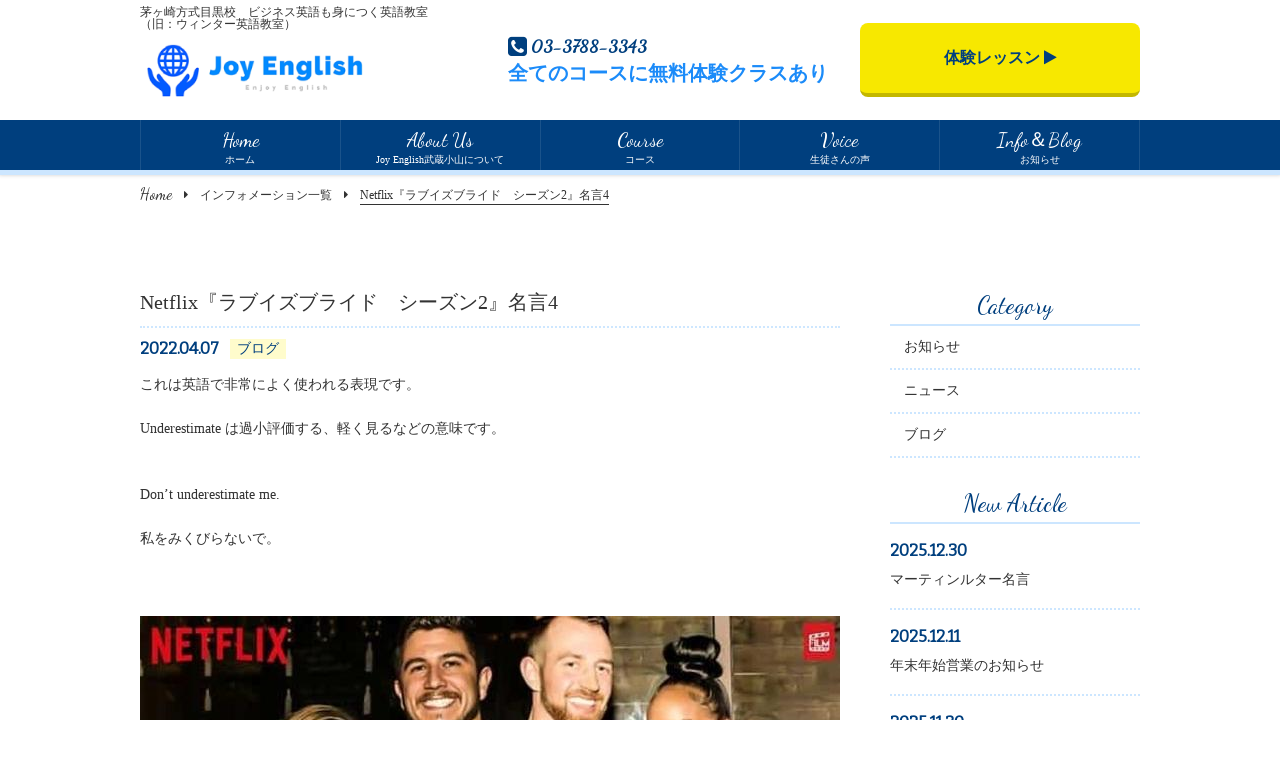

--- FILE ---
content_type: text/html; charset=UTF-8
request_url: https://joyenglish-musashikoyama.com/2022/04/07/netflix%E3%80%8E%E3%83%A9%E3%83%96%E3%82%A4%E3%82%BA%E3%83%96%E3%83%A9%E3%82%A4%E3%83%89%E3%80%80%E3%82%B7%E3%83%BC%E3%82%BA%E3%83%B32%E3%80%8F%E5%90%8D%E8%A8%804/
body_size: 7621
content:
<!DOCTYPE html>
<html dir="ltr" lang="ja">
<head>
<meta charset="UTF-8">
	<meta name="viewport" content="width=1040">
	<meta name="format-detection" content="telephone=no">


<title>Joy English</title>
<meta name="keywords" content="">
<meta name="description" content="">
<link rel="shortcut icon" href="https://joyenglish-musashikoyama.com/wp-content/themes/029/favicon.ico" type="image/x-icon" />
<link rel="stylesheet" href="https://joyenglish-musashikoyama.com/wp-content/themes/029/style.css" media="all">
<link href="https://fonts.googleapis.com/css?family=Bitter|Dancing+Script" rel="stylesheet">
<link rel="stylesheet" href="https://maxcdn.bootstrapcdn.com/font-awesome/4.7.0/css/font-awesome.min.css">
<!--[if lt IE 9]>
<script src="https://joyenglish-musashikoyama.com/wp-content/themes/029/js/html5.js"></script>
<script src="https://joyenglish-musashikoyama.com/wp-content/themes/029/js/css3-mediaqueries.js"></script>
<![endif]-->
<script src="https://joyenglish-musashikoyama.com/wp-content/themes/029/js/jquery.min.js"></script>
<!-- <script src="https://joyenglish-musashikoyama.com/wp-content/themes/029/js/jquery.arctext.js"></script> -->
<script src="https://joyenglish-musashikoyama.com/wp-content/themes/029/js/slick.min.js"></script>
<script src="https://joyenglish-musashikoyama.com/wp-content/themes/029/js/iscroll.js"></script>
<script src="https://joyenglish-musashikoyama.com/wp-content/themes/029/js/script.js"></script>

		<!-- All in One SEO 4.8.7 - aioseo.com -->
	<meta name="robots" content="max-image-preview:large" />
	<meta name="author" content="joyenglishmusashikoyama"/>
	<link rel="canonical" href="https://joyenglish-musashikoyama.com/2022/04/07/netflix%e3%80%8e%e3%83%a9%e3%83%96%e3%82%a4%e3%82%ba%e3%83%96%e3%83%a9%e3%82%a4%e3%83%89%e3%80%80%e3%82%b7%e3%83%bc%e3%82%ba%e3%83%b32%e3%80%8f%e5%90%8d%e8%a8%804/" />
	<meta name="generator" content="All in One SEO (AIOSEO) 4.8.7" />
		<meta property="og:locale" content="ja_JP" />
		<meta property="og:site_name" content="Joy English |" />
		<meta property="og:type" content="article" />
		<meta property="og:title" content="Netflix『ラブイズブライド シーズン2』名言4 | Joy English" />
		<meta property="og:url" content="https://joyenglish-musashikoyama.com/2022/04/07/netflix%e3%80%8e%e3%83%a9%e3%83%96%e3%82%a4%e3%82%ba%e3%83%96%e3%83%a9%e3%82%a4%e3%83%89%e3%80%80%e3%82%b7%e3%83%bc%e3%82%ba%e3%83%b32%e3%80%8f%e5%90%8d%e8%a8%804/" />
		<meta property="article:published_time" content="2022-04-06T21:06:02+00:00" />
		<meta property="article:modified_time" content="2022-04-06T21:06:02+00:00" />
		<meta name="twitter:card" content="summary" />
		<meta name="twitter:title" content="Netflix『ラブイズブライド シーズン2』名言4 | Joy English" />
		<script type="application/ld+json" class="aioseo-schema">
			{"@context":"https:\/\/schema.org","@graph":[{"@type":"Article","@id":"https:\/\/joyenglish-musashikoyama.com\/2022\/04\/07\/netflix%e3%80%8e%e3%83%a9%e3%83%96%e3%82%a4%e3%82%ba%e3%83%96%e3%83%a9%e3%82%a4%e3%83%89%e3%80%80%e3%82%b7%e3%83%bc%e3%82%ba%e3%83%b32%e3%80%8f%e5%90%8d%e8%a8%804\/#article","name":"Netflix\u300e\u30e9\u30d6\u30a4\u30ba\u30d6\u30e9\u30a4\u30c9 \u30b7\u30fc\u30ba\u30f32\u300f\u540d\u8a004 | Joy English","headline":"Netflix\u300e\u30e9\u30d6\u30a4\u30ba\u30d6\u30e9\u30a4\u30c9\u3000\u30b7\u30fc\u30ba\u30f32\u300f\u540d\u8a004","author":{"@id":"https:\/\/joyenglish-musashikoyama.com\/author\/joyenglishmusashikoyama\/#author"},"publisher":{"@id":"https:\/\/joyenglish-musashikoyama.com\/#organization"},"image":{"@type":"ImageObject","url":"https:\/\/joyenglish-musashikoyama.com\/wp-content\/uploads\/2022\/03\/73A299F9-2F6A-41F2-8A92-C51909D62D52.jpeg","@id":"https:\/\/joyenglish-musashikoyama.com\/2022\/04\/07\/netflix%e3%80%8e%e3%83%a9%e3%83%96%e3%82%a4%e3%82%ba%e3%83%96%e3%83%a9%e3%82%a4%e3%83%89%e3%80%80%e3%82%b7%e3%83%bc%e3%82%ba%e3%83%b32%e3%80%8f%e5%90%8d%e8%a8%804\/#articleImage","width":700,"height":394},"datePublished":"2022-04-07T06:06:02+09:00","dateModified":"2022-04-07T06:06:02+09:00","inLanguage":"ja","mainEntityOfPage":{"@id":"https:\/\/joyenglish-musashikoyama.com\/2022\/04\/07\/netflix%e3%80%8e%e3%83%a9%e3%83%96%e3%82%a4%e3%82%ba%e3%83%96%e3%83%a9%e3%82%a4%e3%83%89%e3%80%80%e3%82%b7%e3%83%bc%e3%82%ba%e3%83%b32%e3%80%8f%e5%90%8d%e8%a8%804\/#webpage"},"isPartOf":{"@id":"https:\/\/joyenglish-musashikoyama.com\/2022\/04\/07\/netflix%e3%80%8e%e3%83%a9%e3%83%96%e3%82%a4%e3%82%ba%e3%83%96%e3%83%a9%e3%82%a4%e3%83%89%e3%80%80%e3%82%b7%e3%83%bc%e3%82%ba%e3%83%b32%e3%80%8f%e5%90%8d%e8%a8%804\/#webpage"},"articleSection":"\u30d6\u30ed\u30b0"},{"@type":"BreadcrumbList","@id":"https:\/\/joyenglish-musashikoyama.com\/2022\/04\/07\/netflix%e3%80%8e%e3%83%a9%e3%83%96%e3%82%a4%e3%82%ba%e3%83%96%e3%83%a9%e3%82%a4%e3%83%89%e3%80%80%e3%82%b7%e3%83%bc%e3%82%ba%e3%83%b32%e3%80%8f%e5%90%8d%e8%a8%804\/#breadcrumblist","itemListElement":[{"@type":"ListItem","@id":"https:\/\/joyenglish-musashikoyama.com#listItem","position":1,"name":"\u30db\u30fc\u30e0","item":"https:\/\/joyenglish-musashikoyama.com","nextItem":{"@type":"ListItem","@id":"https:\/\/joyenglish-musashikoyama.com\/category\/blog\/#listItem","name":"\u30d6\u30ed\u30b0"}},{"@type":"ListItem","@id":"https:\/\/joyenglish-musashikoyama.com\/category\/blog\/#listItem","position":2,"name":"\u30d6\u30ed\u30b0","item":"https:\/\/joyenglish-musashikoyama.com\/category\/blog\/","nextItem":{"@type":"ListItem","@id":"https:\/\/joyenglish-musashikoyama.com\/2022\/04\/07\/netflix%e3%80%8e%e3%83%a9%e3%83%96%e3%82%a4%e3%82%ba%e3%83%96%e3%83%a9%e3%82%a4%e3%83%89%e3%80%80%e3%82%b7%e3%83%bc%e3%82%ba%e3%83%b32%e3%80%8f%e5%90%8d%e8%a8%804\/#listItem","name":"Netflix\u300e\u30e9\u30d6\u30a4\u30ba\u30d6\u30e9\u30a4\u30c9\u3000\u30b7\u30fc\u30ba\u30f32\u300f\u540d\u8a004"},"previousItem":{"@type":"ListItem","@id":"https:\/\/joyenglish-musashikoyama.com#listItem","name":"\u30db\u30fc\u30e0"}},{"@type":"ListItem","@id":"https:\/\/joyenglish-musashikoyama.com\/2022\/04\/07\/netflix%e3%80%8e%e3%83%a9%e3%83%96%e3%82%a4%e3%82%ba%e3%83%96%e3%83%a9%e3%82%a4%e3%83%89%e3%80%80%e3%82%b7%e3%83%bc%e3%82%ba%e3%83%b32%e3%80%8f%e5%90%8d%e8%a8%804\/#listItem","position":3,"name":"Netflix\u300e\u30e9\u30d6\u30a4\u30ba\u30d6\u30e9\u30a4\u30c9\u3000\u30b7\u30fc\u30ba\u30f32\u300f\u540d\u8a004","previousItem":{"@type":"ListItem","@id":"https:\/\/joyenglish-musashikoyama.com\/category\/blog\/#listItem","name":"\u30d6\u30ed\u30b0"}}]},{"@type":"Organization","@id":"https:\/\/joyenglish-musashikoyama.com\/#organization","name":"Joy English","url":"https:\/\/joyenglish-musashikoyama.com\/"},{"@type":"Person","@id":"https:\/\/joyenglish-musashikoyama.com\/author\/joyenglishmusashikoyama\/#author","url":"https:\/\/joyenglish-musashikoyama.com\/author\/joyenglishmusashikoyama\/","name":"joyenglishmusashikoyama","image":{"@type":"ImageObject","@id":"https:\/\/joyenglish-musashikoyama.com\/2022\/04\/07\/netflix%e3%80%8e%e3%83%a9%e3%83%96%e3%82%a4%e3%82%ba%e3%83%96%e3%83%a9%e3%82%a4%e3%83%89%e3%80%80%e3%82%b7%e3%83%bc%e3%82%ba%e3%83%b32%e3%80%8f%e5%90%8d%e8%a8%804\/#authorImage","url":"https:\/\/secure.gravatar.com\/avatar\/036ceef9dc27bc3a0aceb70c838612b61298f78dd16ccabf561064252d1dfd03?s=96&d=mm&r=g","width":96,"height":96,"caption":"joyenglishmusashikoyama"}},{"@type":"WebPage","@id":"https:\/\/joyenglish-musashikoyama.com\/2022\/04\/07\/netflix%e3%80%8e%e3%83%a9%e3%83%96%e3%82%a4%e3%82%ba%e3%83%96%e3%83%a9%e3%82%a4%e3%83%89%e3%80%80%e3%82%b7%e3%83%bc%e3%82%ba%e3%83%b32%e3%80%8f%e5%90%8d%e8%a8%804\/#webpage","url":"https:\/\/joyenglish-musashikoyama.com\/2022\/04\/07\/netflix%e3%80%8e%e3%83%a9%e3%83%96%e3%82%a4%e3%82%ba%e3%83%96%e3%83%a9%e3%82%a4%e3%83%89%e3%80%80%e3%82%b7%e3%83%bc%e3%82%ba%e3%83%b32%e3%80%8f%e5%90%8d%e8%a8%804\/","name":"Netflix\u300e\u30e9\u30d6\u30a4\u30ba\u30d6\u30e9\u30a4\u30c9 \u30b7\u30fc\u30ba\u30f32\u300f\u540d\u8a004 | Joy English","inLanguage":"ja","isPartOf":{"@id":"https:\/\/joyenglish-musashikoyama.com\/#website"},"breadcrumb":{"@id":"https:\/\/joyenglish-musashikoyama.com\/2022\/04\/07\/netflix%e3%80%8e%e3%83%a9%e3%83%96%e3%82%a4%e3%82%ba%e3%83%96%e3%83%a9%e3%82%a4%e3%83%89%e3%80%80%e3%82%b7%e3%83%bc%e3%82%ba%e3%83%b32%e3%80%8f%e5%90%8d%e8%a8%804\/#breadcrumblist"},"author":{"@id":"https:\/\/joyenglish-musashikoyama.com\/author\/joyenglishmusashikoyama\/#author"},"creator":{"@id":"https:\/\/joyenglish-musashikoyama.com\/author\/joyenglishmusashikoyama\/#author"},"datePublished":"2022-04-07T06:06:02+09:00","dateModified":"2022-04-07T06:06:02+09:00"},{"@type":"WebSite","@id":"https:\/\/joyenglish-musashikoyama.com\/#website","url":"https:\/\/joyenglish-musashikoyama.com\/","name":"Joy English","inLanguage":"ja","publisher":{"@id":"https:\/\/joyenglish-musashikoyama.com\/#organization"}}]}
		</script>
		<!-- All in One SEO -->

<link rel="alternate" title="oEmbed (JSON)" type="application/json+oembed" href="https://joyenglish-musashikoyama.com/wp-json/oembed/1.0/embed?url=https%3A%2F%2Fjoyenglish-musashikoyama.com%2F2022%2F04%2F07%2Fnetflix%25e3%2580%258e%25e3%2583%25a9%25e3%2583%2596%25e3%2582%25a4%25e3%2582%25ba%25e3%2583%2596%25e3%2583%25a9%25e3%2582%25a4%25e3%2583%2589%25e3%2580%2580%25e3%2582%25b7%25e3%2583%25bc%25e3%2582%25ba%25e3%2583%25b32%25e3%2580%258f%25e5%2590%258d%25e8%25a8%25804%2F" />
<link rel="alternate" title="oEmbed (XML)" type="text/xml+oembed" href="https://joyenglish-musashikoyama.com/wp-json/oembed/1.0/embed?url=https%3A%2F%2Fjoyenglish-musashikoyama.com%2F2022%2F04%2F07%2Fnetflix%25e3%2580%258e%25e3%2583%25a9%25e3%2583%2596%25e3%2582%25a4%25e3%2582%25ba%25e3%2583%2596%25e3%2583%25a9%25e3%2582%25a4%25e3%2583%2589%25e3%2580%2580%25e3%2582%25b7%25e3%2583%25bc%25e3%2582%25ba%25e3%2583%25b32%25e3%2580%258f%25e5%2590%258d%25e8%25a8%25804%2F&#038;format=xml" />
<style id='wp-img-auto-sizes-contain-inline-css' type='text/css'>
img:is([sizes=auto i],[sizes^="auto," i]){contain-intrinsic-size:3000px 1500px}
/*# sourceURL=wp-img-auto-sizes-contain-inline-css */
</style>
<style id='wp-block-library-inline-css' type='text/css'>
:root{--wp-block-synced-color:#7a00df;--wp-block-synced-color--rgb:122,0,223;--wp-bound-block-color:var(--wp-block-synced-color);--wp-editor-canvas-background:#ddd;--wp-admin-theme-color:#007cba;--wp-admin-theme-color--rgb:0,124,186;--wp-admin-theme-color-darker-10:#006ba1;--wp-admin-theme-color-darker-10--rgb:0,107,160.5;--wp-admin-theme-color-darker-20:#005a87;--wp-admin-theme-color-darker-20--rgb:0,90,135;--wp-admin-border-width-focus:2px}@media (min-resolution:192dpi){:root{--wp-admin-border-width-focus:1.5px}}.wp-element-button{cursor:pointer}:root .has-very-light-gray-background-color{background-color:#eee}:root .has-very-dark-gray-background-color{background-color:#313131}:root .has-very-light-gray-color{color:#eee}:root .has-very-dark-gray-color{color:#313131}:root .has-vivid-green-cyan-to-vivid-cyan-blue-gradient-background{background:linear-gradient(135deg,#00d084,#0693e3)}:root .has-purple-crush-gradient-background{background:linear-gradient(135deg,#34e2e4,#4721fb 50%,#ab1dfe)}:root .has-hazy-dawn-gradient-background{background:linear-gradient(135deg,#faaca8,#dad0ec)}:root .has-subdued-olive-gradient-background{background:linear-gradient(135deg,#fafae1,#67a671)}:root .has-atomic-cream-gradient-background{background:linear-gradient(135deg,#fdd79a,#004a59)}:root .has-nightshade-gradient-background{background:linear-gradient(135deg,#330968,#31cdcf)}:root .has-midnight-gradient-background{background:linear-gradient(135deg,#020381,#2874fc)}:root{--wp--preset--font-size--normal:16px;--wp--preset--font-size--huge:42px}.has-regular-font-size{font-size:1em}.has-larger-font-size{font-size:2.625em}.has-normal-font-size{font-size:var(--wp--preset--font-size--normal)}.has-huge-font-size{font-size:var(--wp--preset--font-size--huge)}.has-text-align-center{text-align:center}.has-text-align-left{text-align:left}.has-text-align-right{text-align:right}.has-fit-text{white-space:nowrap!important}#end-resizable-editor-section{display:none}.aligncenter{clear:both}.items-justified-left{justify-content:flex-start}.items-justified-center{justify-content:center}.items-justified-right{justify-content:flex-end}.items-justified-space-between{justify-content:space-between}.screen-reader-text{border:0;clip-path:inset(50%);height:1px;margin:-1px;overflow:hidden;padding:0;position:absolute;width:1px;word-wrap:normal!important}.screen-reader-text:focus{background-color:#ddd;clip-path:none;color:#444;display:block;font-size:1em;height:auto;left:5px;line-height:normal;padding:15px 23px 14px;text-decoration:none;top:5px;width:auto;z-index:100000}html :where(.has-border-color){border-style:solid}html :where([style*=border-top-color]){border-top-style:solid}html :where([style*=border-right-color]){border-right-style:solid}html :where([style*=border-bottom-color]){border-bottom-style:solid}html :where([style*=border-left-color]){border-left-style:solid}html :where([style*=border-width]){border-style:solid}html :where([style*=border-top-width]){border-top-style:solid}html :where([style*=border-right-width]){border-right-style:solid}html :where([style*=border-bottom-width]){border-bottom-style:solid}html :where([style*=border-left-width]){border-left-style:solid}html :where(img[class*=wp-image-]){height:auto;max-width:100%}:where(figure){margin:0 0 1em}html :where(.is-position-sticky){--wp-admin--admin-bar--position-offset:var(--wp-admin--admin-bar--height,0px)}@media screen and (max-width:600px){html :where(.is-position-sticky){--wp-admin--admin-bar--position-offset:0px}}

/*# sourceURL=wp-block-library-inline-css */
</style><style id='global-styles-inline-css' type='text/css'>
:root{--wp--preset--aspect-ratio--square: 1;--wp--preset--aspect-ratio--4-3: 4/3;--wp--preset--aspect-ratio--3-4: 3/4;--wp--preset--aspect-ratio--3-2: 3/2;--wp--preset--aspect-ratio--2-3: 2/3;--wp--preset--aspect-ratio--16-9: 16/9;--wp--preset--aspect-ratio--9-16: 9/16;--wp--preset--color--black: #000000;--wp--preset--color--cyan-bluish-gray: #abb8c3;--wp--preset--color--white: #ffffff;--wp--preset--color--pale-pink: #f78da7;--wp--preset--color--vivid-red: #cf2e2e;--wp--preset--color--luminous-vivid-orange: #ff6900;--wp--preset--color--luminous-vivid-amber: #fcb900;--wp--preset--color--light-green-cyan: #7bdcb5;--wp--preset--color--vivid-green-cyan: #00d084;--wp--preset--color--pale-cyan-blue: #8ed1fc;--wp--preset--color--vivid-cyan-blue: #0693e3;--wp--preset--color--vivid-purple: #9b51e0;--wp--preset--gradient--vivid-cyan-blue-to-vivid-purple: linear-gradient(135deg,rgb(6,147,227) 0%,rgb(155,81,224) 100%);--wp--preset--gradient--light-green-cyan-to-vivid-green-cyan: linear-gradient(135deg,rgb(122,220,180) 0%,rgb(0,208,130) 100%);--wp--preset--gradient--luminous-vivid-amber-to-luminous-vivid-orange: linear-gradient(135deg,rgb(252,185,0) 0%,rgb(255,105,0) 100%);--wp--preset--gradient--luminous-vivid-orange-to-vivid-red: linear-gradient(135deg,rgb(255,105,0) 0%,rgb(207,46,46) 100%);--wp--preset--gradient--very-light-gray-to-cyan-bluish-gray: linear-gradient(135deg,rgb(238,238,238) 0%,rgb(169,184,195) 100%);--wp--preset--gradient--cool-to-warm-spectrum: linear-gradient(135deg,rgb(74,234,220) 0%,rgb(151,120,209) 20%,rgb(207,42,186) 40%,rgb(238,44,130) 60%,rgb(251,105,98) 80%,rgb(254,248,76) 100%);--wp--preset--gradient--blush-light-purple: linear-gradient(135deg,rgb(255,206,236) 0%,rgb(152,150,240) 100%);--wp--preset--gradient--blush-bordeaux: linear-gradient(135deg,rgb(254,205,165) 0%,rgb(254,45,45) 50%,rgb(107,0,62) 100%);--wp--preset--gradient--luminous-dusk: linear-gradient(135deg,rgb(255,203,112) 0%,rgb(199,81,192) 50%,rgb(65,88,208) 100%);--wp--preset--gradient--pale-ocean: linear-gradient(135deg,rgb(255,245,203) 0%,rgb(182,227,212) 50%,rgb(51,167,181) 100%);--wp--preset--gradient--electric-grass: linear-gradient(135deg,rgb(202,248,128) 0%,rgb(113,206,126) 100%);--wp--preset--gradient--midnight: linear-gradient(135deg,rgb(2,3,129) 0%,rgb(40,116,252) 100%);--wp--preset--font-size--small: 13px;--wp--preset--font-size--medium: 20px;--wp--preset--font-size--large: 36px;--wp--preset--font-size--x-large: 42px;--wp--preset--spacing--20: 0.44rem;--wp--preset--spacing--30: 0.67rem;--wp--preset--spacing--40: 1rem;--wp--preset--spacing--50: 1.5rem;--wp--preset--spacing--60: 2.25rem;--wp--preset--spacing--70: 3.38rem;--wp--preset--spacing--80: 5.06rem;--wp--preset--shadow--natural: 6px 6px 9px rgba(0, 0, 0, 0.2);--wp--preset--shadow--deep: 12px 12px 50px rgba(0, 0, 0, 0.4);--wp--preset--shadow--sharp: 6px 6px 0px rgba(0, 0, 0, 0.2);--wp--preset--shadow--outlined: 6px 6px 0px -3px rgb(255, 255, 255), 6px 6px rgb(0, 0, 0);--wp--preset--shadow--crisp: 6px 6px 0px rgb(0, 0, 0);}:where(.is-layout-flex){gap: 0.5em;}:where(.is-layout-grid){gap: 0.5em;}body .is-layout-flex{display: flex;}.is-layout-flex{flex-wrap: wrap;align-items: center;}.is-layout-flex > :is(*, div){margin: 0;}body .is-layout-grid{display: grid;}.is-layout-grid > :is(*, div){margin: 0;}:where(.wp-block-columns.is-layout-flex){gap: 2em;}:where(.wp-block-columns.is-layout-grid){gap: 2em;}:where(.wp-block-post-template.is-layout-flex){gap: 1.25em;}:where(.wp-block-post-template.is-layout-grid){gap: 1.25em;}.has-black-color{color: var(--wp--preset--color--black) !important;}.has-cyan-bluish-gray-color{color: var(--wp--preset--color--cyan-bluish-gray) !important;}.has-white-color{color: var(--wp--preset--color--white) !important;}.has-pale-pink-color{color: var(--wp--preset--color--pale-pink) !important;}.has-vivid-red-color{color: var(--wp--preset--color--vivid-red) !important;}.has-luminous-vivid-orange-color{color: var(--wp--preset--color--luminous-vivid-orange) !important;}.has-luminous-vivid-amber-color{color: var(--wp--preset--color--luminous-vivid-amber) !important;}.has-light-green-cyan-color{color: var(--wp--preset--color--light-green-cyan) !important;}.has-vivid-green-cyan-color{color: var(--wp--preset--color--vivid-green-cyan) !important;}.has-pale-cyan-blue-color{color: var(--wp--preset--color--pale-cyan-blue) !important;}.has-vivid-cyan-blue-color{color: var(--wp--preset--color--vivid-cyan-blue) !important;}.has-vivid-purple-color{color: var(--wp--preset--color--vivid-purple) !important;}.has-black-background-color{background-color: var(--wp--preset--color--black) !important;}.has-cyan-bluish-gray-background-color{background-color: var(--wp--preset--color--cyan-bluish-gray) !important;}.has-white-background-color{background-color: var(--wp--preset--color--white) !important;}.has-pale-pink-background-color{background-color: var(--wp--preset--color--pale-pink) !important;}.has-vivid-red-background-color{background-color: var(--wp--preset--color--vivid-red) !important;}.has-luminous-vivid-orange-background-color{background-color: var(--wp--preset--color--luminous-vivid-orange) !important;}.has-luminous-vivid-amber-background-color{background-color: var(--wp--preset--color--luminous-vivid-amber) !important;}.has-light-green-cyan-background-color{background-color: var(--wp--preset--color--light-green-cyan) !important;}.has-vivid-green-cyan-background-color{background-color: var(--wp--preset--color--vivid-green-cyan) !important;}.has-pale-cyan-blue-background-color{background-color: var(--wp--preset--color--pale-cyan-blue) !important;}.has-vivid-cyan-blue-background-color{background-color: var(--wp--preset--color--vivid-cyan-blue) !important;}.has-vivid-purple-background-color{background-color: var(--wp--preset--color--vivid-purple) !important;}.has-black-border-color{border-color: var(--wp--preset--color--black) !important;}.has-cyan-bluish-gray-border-color{border-color: var(--wp--preset--color--cyan-bluish-gray) !important;}.has-white-border-color{border-color: var(--wp--preset--color--white) !important;}.has-pale-pink-border-color{border-color: var(--wp--preset--color--pale-pink) !important;}.has-vivid-red-border-color{border-color: var(--wp--preset--color--vivid-red) !important;}.has-luminous-vivid-orange-border-color{border-color: var(--wp--preset--color--luminous-vivid-orange) !important;}.has-luminous-vivid-amber-border-color{border-color: var(--wp--preset--color--luminous-vivid-amber) !important;}.has-light-green-cyan-border-color{border-color: var(--wp--preset--color--light-green-cyan) !important;}.has-vivid-green-cyan-border-color{border-color: var(--wp--preset--color--vivid-green-cyan) !important;}.has-pale-cyan-blue-border-color{border-color: var(--wp--preset--color--pale-cyan-blue) !important;}.has-vivid-cyan-blue-border-color{border-color: var(--wp--preset--color--vivid-cyan-blue) !important;}.has-vivid-purple-border-color{border-color: var(--wp--preset--color--vivid-purple) !important;}.has-vivid-cyan-blue-to-vivid-purple-gradient-background{background: var(--wp--preset--gradient--vivid-cyan-blue-to-vivid-purple) !important;}.has-light-green-cyan-to-vivid-green-cyan-gradient-background{background: var(--wp--preset--gradient--light-green-cyan-to-vivid-green-cyan) !important;}.has-luminous-vivid-amber-to-luminous-vivid-orange-gradient-background{background: var(--wp--preset--gradient--luminous-vivid-amber-to-luminous-vivid-orange) !important;}.has-luminous-vivid-orange-to-vivid-red-gradient-background{background: var(--wp--preset--gradient--luminous-vivid-orange-to-vivid-red) !important;}.has-very-light-gray-to-cyan-bluish-gray-gradient-background{background: var(--wp--preset--gradient--very-light-gray-to-cyan-bluish-gray) !important;}.has-cool-to-warm-spectrum-gradient-background{background: var(--wp--preset--gradient--cool-to-warm-spectrum) !important;}.has-blush-light-purple-gradient-background{background: var(--wp--preset--gradient--blush-light-purple) !important;}.has-blush-bordeaux-gradient-background{background: var(--wp--preset--gradient--blush-bordeaux) !important;}.has-luminous-dusk-gradient-background{background: var(--wp--preset--gradient--luminous-dusk) !important;}.has-pale-ocean-gradient-background{background: var(--wp--preset--gradient--pale-ocean) !important;}.has-electric-grass-gradient-background{background: var(--wp--preset--gradient--electric-grass) !important;}.has-midnight-gradient-background{background: var(--wp--preset--gradient--midnight) !important;}.has-small-font-size{font-size: var(--wp--preset--font-size--small) !important;}.has-medium-font-size{font-size: var(--wp--preset--font-size--medium) !important;}.has-large-font-size{font-size: var(--wp--preset--font-size--large) !important;}.has-x-large-font-size{font-size: var(--wp--preset--font-size--x-large) !important;}
/*# sourceURL=global-styles-inline-css */
</style>

<style id='classic-theme-styles-inline-css' type='text/css'>
/*! This file is auto-generated */
.wp-block-button__link{color:#fff;background-color:#32373c;border-radius:9999px;box-shadow:none;text-decoration:none;padding:calc(.667em + 2px) calc(1.333em + 2px);font-size:1.125em}.wp-block-file__button{background:#32373c;color:#fff;text-decoration:none}
/*# sourceURL=/wp-includes/css/classic-themes.min.css */
</style>
<link rel='stylesheet' id='wp-pagenavi-css' href='https://joyenglish-musashikoyama.com/wp-content/plugins/wp-pagenavi/pagenavi-css.css?ver=2.70' type='text/css' media='all' />
<link rel="https://api.w.org/" href="https://joyenglish-musashikoyama.com/wp-json/" /><link rel="alternate" title="JSON" type="application/json" href="https://joyenglish-musashikoyama.com/wp-json/wp/v2/posts/7125" /><style type="text/css">.recentcomments a{display:inline !important;padding:0 !important;margin:0 !important;}</style></head>
<body>

<header class="">
	<section class="head pc">
		<article class="f_box f_h_end f_center">
			<div class="guide f_box f_column">
				<p class="tel gf f_box f_center"><i class="fa fa-phone-square" aria-hidden="true"></i> 03-3788-3343</p>
				<p style="color:#1B8BF9; font-size:1.4em;"><b>全てのコースに無料体験クラスあり</b></p>
			</div>
			<div class="logo f_box f_center">
				<a href="https://joyenglish-musashikoyama.com/">
				<h1>茅ヶ崎方式目黒校　ビジネス英語も身につく英語教室<br>（旧：ウィンター英語教室）</h1>
				<img src="https://joyenglish-musashikoyama.com/wp-content/themes/029/img/common/logo_header.png" alt="Joy English"/>
				</a>
				<!-- SP用のロゴ 別途あり -->
			</div>
			<div><a href="https://joyenglish-musashikoyama.com/contact/" class="btn main header">
				体験レッスン <i class="fa fa-play" aria-hidden="true"></i>
			</a></div>
		</article>
	</section>
	<section class="navigation ">
		<nav class="menu">
			<ul class="f_box ">
				<li><a href="https://joyenglish-musashikoyama.com/" class=" f_cc f_column"><span class="gf">Home<br></span>ホーム</a></li>
				<li><a href="https://joyenglish-musashikoyama.com/about/" class=" f_cc f_column"><span class="gf">About Us<br></span>Joy English武蔵小山について</a></li>
				<li><a href="https://joyenglish-musashikoyama.com/course/" class=" f_cc f_column"><span class="gf">Course<br></span>コース</a></li>
				<li><a href="https://joyenglish-musashikoyama.com/voice/" class=" f_cc f_column"><span class="gf">Voice<br></span>生徒さんの声</a></li>
				<li><a href="https://joyenglish-musashikoyama.com/blog/" class=" f_cc f_column"><span class="gf">Info＆Blog<br></span>お知らせ</a></li>
			</ul>
		</nav>
	</section>
	<section class="sp navi">
		<nav>
			<div class="f_box f_h_sb f_center">
				<!-- SP header用のロゴ -->
				<h1 id="logo">
					<a href="https://joyenglish-musashikoyama.com/">
						<img src="https://joyenglish-musashikoyama.com/wp-content/themes/029/img/common/logo_sp.png" alt="Joy English"/>
					</a>
				</h1>
				<a href="tel:03-3788-3343" class="tel f_cc"><i class="fa fa-phone" aria-hidden="true"></i></a>
				<a href="https://joyenglish-musashikoyama.com/contact/" class="contact">
<br>体験レッスン
				</a>
			</div>
		</nav>
	</section>
</header>
<main><nav id="bread" class="gf">
	<ol class="f_box f_baseline f_h_start f_wrap">
		<li class="f_box"><a href="https://joyenglish-musashikoyama.com/" class="gf">Home</a></li>
		<li><a href="https://joyenglish-musashikoyama.com/blog/">インフォメーション一覧</a></li>
		<li>Netflix『ラブイズブライド　シーズン2』名言4</li>
	</ol>
</nav>
<section id="post" class="single">
	<article class="f_box f_h_sb f_wrap">
		<div class="col w70 scroll" data-type="up">

			<h2 class="blog">Netflix『ラブイズブライド　シーズン2』名言4</h2>
			<p class="f_box f_center">
				<span class="date gf">2022.04.07</span>&nbsp;<span class="category">ブログ</span>
			</p>
			<div class="content">
						<p class="p2">これは英語で非常によく使われる表現です。</p><br />
Underestimate は過小評価する、軽く見るなどの意味です。<br />
<br />
&nbsp;<br />
<p class="p1"><span class="s1">Don’t underestimate me.</span></p><br />
私をみくびらないで。<br />
<br />
&nbsp;<br />
<br />
<img class="alignnone size-full wp-image-7110" src="https://joyenglish-musashikoyama.com/wp-content/uploads/2022/03/73A299F9-2F6A-41F2-8A92-C51909D62D52.jpeg" alt="" width="700" height="394" /> <img class="alignnone size-full wp-image-7111" src="https://joyenglish-musashikoyama.com/wp-content/uploads/2022/03/05EDE767-26EA-4ACE-9A77-A902DC429F4E.jpeg" alt="" width="750" height="960" /> <img class="alignnone size-full wp-image-7112" src="https://joyenglish-musashikoyama.com/wp-content/uploads/2022/03/8E2BD14B-3FF9-48BE-AC5A-982A1E71C37B.jpeg" alt="" width="1422" height="750" /> <img class="alignnone size-full wp-image-7113" src="https://joyenglish-musashikoyama.com/wp-content/uploads/2022/03/A2130506-8A46-429A-B009-F9D301F5EB75.jpeg" alt="" width="1280" height="720" /><br />
<ol><br />
 	<li>英語</li><br />
</ol><br />
武蔵小山　英語教室　Joy English<br />
<br />
マンツーマン、プライベートレッスン可			</div>

			<div class="single_paging f_box f_h_sb">
							</div>
			<div class="blank"></div>
			<div class="f_box f_h_center">
				<a href="https://joyenglish-musashikoyama.com/blog/" class="btn main blog back"><i class="fa fa-play" aria-hidden="true"></i> インフォメーション一覧へ戻る</a>
			</div>
		</div>
		<div class="side col w25 scroll" data-type="up">
			<div id="category">
				<h3 class="gf">Category</h3>
<ul>


<li><a href="https://joyenglish-musashikoyama.com/category/news/oshirase/">お知らせ</a></li>
<li><a href="https://joyenglish-musashikoyama.com/category/news/">ニュース</a></li>
<li><a href="https://joyenglish-musashikoyama.com/category/blog/">ブログ</a></li>
</ul>			</div>
			<div id="recent">
				<h3 class="gf">New Article</h3>
<ul>
		<li>
		<a href="https://joyenglish-musashikoyama.com/2025/12/30/%e3%83%9e%e3%83%bc%e3%83%86%e3%82%a3%e3%83%b3%e3%83%ab%e3%82%bf%e3%83%bc%e5%90%8d%e8%a8%80/" class="f_box f_h_start f_start">
			<div>
			<p><span  class="date">2025.12.30</span></p>
			<p>マーティンルター名言</p>
			</div>
		</a>
	</li>
		<li>
		<a href="https://joyenglish-musashikoyama.com/2025/12/11/%e5%b9%b4%e6%9c%ab%e5%b9%b4%e5%a7%8b%e5%96%b6%e6%a5%ad%e3%81%ae%e3%81%8a%e7%9f%a5%e3%82%89%e3%81%9b/" class="f_box f_h_start f_start">
			<div>
			<p><span  class="date">2025.12.11</span></p>
			<p>年末年始営業のお知らせ</p>
			</div>
		</a>
	</li>
		<li>
		<a href="https://joyenglish-musashikoyama.com/2025/11/30/%e3%82%a2%e3%83%95%e3%82%bf%e3%83%bc%e3%82%b6%e3%83%8f%e3%83%b3%e3%83%88%e3%80%80%e5%90%8d%e8%a8%80/" class="f_box f_h_start f_start">
			<div>
			<p><span  class="date">2025.11.30</span></p>
			<p>アフターザハント　名言</p>
			</div>
		</a>
	</li>
		</ul>
<p class="tr"><a href="https://joyenglish-musashikoyama.com/blog/">インフォメーション一覧へ &gt;</a></p>			</div>
		</div>
	</article>
</section>
</main>
<a href="#toTop" class="toTop"><img src="https://joyenglish-musashikoyama.com/wp-content/themes/029/img/common/to_top.png"  alt="Joy English"/></a>
<section id="cta">
<article class="cta">
	<h2 class="min col w65  ma">体験レッスンの<br class="sp">お問い合わせ</h2>
	<div class=" col w65 ma f_box f_res">
		<div class=" tel">
			<a href="tel:03-3788-3343">
				<h3 class="gf">
					<i class="fa fa-phone-square" aria-hidden="true"></i> 03-3788-3343
				</h3>
			</a>
		</div>
		<div>
			<a href="https://joyenglish-musashikoyama.com/contact/" class=" btn main cta">体験レッスン <i class="fa fa-play" aria-hidden="true"></i></a>
		</div>
	</div>
</article></section>
<footer>
	<section class="menu np">
		<article>
			<nav class="menu f_box f_h_center f_wrap">
				<div>
					<a href="https://joyenglish-musashikoyama.com/" class="gf"><i class="fa fa-play" aria-hidden="true"></i>Home</a>
				</div>
				<div>
					<a href="https://joyenglish-musashikoyama.com/about/" class="gf"><i class="fa fa-play" aria-hidden="true"></i>About us</a>
				</div>
				<div>
					<a href="https://joyenglish-musashikoyama.com/course/" class="gf"><i class="fa fa-play" aria-hidden="true"></i>Course</a>
				</div>
				<div>
					<a href="https://joyenglish-musashikoyama.com/voice/" class="gf"><i class="fa fa-play" aria-hidden="true"></i>Voice</a>
				</div>
				<div>
					<a href="https://joyenglish-musashikoyama.com/blog/" class="gf"><i class="fa fa-play" aria-hidden="true"></i>Info&Blog</a>
				</div>
			</nav>
		</article>
	</section>
	<section class="np">
		<article class="f_box f_res f_end">
			<div class="tl">
				<h2 class="logo gf"><img src="https://joyenglish-musashikoyama.com/wp-content/themes/029/img/common/logo_footer.png" alt="Joy English"/></h2>
				<div class="social">
					<a href="https://mobile.twitter.com/JMusashikoyama" target="blank" class="f_cc"><i class="fa fa-twitter" aria-hidden="true"></i></a>
				</div>
			</div>
			<div class="social f_box f_h_sb f_end order_top">
			</div>
			<img src="https://joyenglish-musashikoyama.com/wp-content/themes/029/img/relo.jpg" alt="Reloclub" style="max-width:220px;">
		</article>
	<p class="copy">&copy; Joy English（ジョイ イングリッシュ）武蔵小山</p>
	</section>
</footer>
<script type="speculationrules">
{"prefetch":[{"source":"document","where":{"and":[{"href_matches":"/*"},{"not":{"href_matches":["/wp-*.php","/wp-admin/*","/wp-content/uploads/*","/wp-content/*","/wp-content/plugins/*","/wp-content/themes/029/*","/*\\?(.+)"]}},{"not":{"selector_matches":"a[rel~=\"nofollow\"]"}},{"not":{"selector_matches":".no-prefetch, .no-prefetch a"}}]},"eagerness":"conservative"}]}
</script>
</body>
</html>

--- FILE ---
content_type: text/css
request_url: https://joyenglish-musashikoyama.com/wp-content/themes/029/style.css
body_size: 8029
content:
@charset "utf-8";
/*
Theme Name:Joy English
Theme URI: http://wordpress.org/
Description:【022】英会話スクール
Author:Joy English
Version: 1.0
License: GNU General Public License
License URI: license.txt
Tags:school
*/
@import url("css/sanitize.css");
@import url("css/hamburgers.css");
@import url("css/slick.css");
:root {
	font-size:62.5%;
	color:#333333;
	background:#ffffff;
}
* {
	margin:0;
	padding: 0;
	outline:none;
	-webkit-tap-highlight-color: rgba(255,255,255,0.5);
}
html,body{
	font-size: 14px;
	font-size: 1.4rem;
	width: 100%;
	overflow-x:hidden;
}
@media screen and (max-width:767px){
	html,body{
		font-size: 14px;
		font-size: 1.4rem;
	}
}
body {
	font-family: 'メイリオ', 'Meiryo', '游ゴシック体', 'Yu Gothic',  'ヒラギノ角ゴシック Pro', 'Hiragino Kaku Gothic Pro',  'Osaka', 'ＭＳ Ｐゴシック', 'MS PGothic', 'sans-serif';
	line-height: 160%;
}
.min {
	font-family:"Times New Roman", "游明朝", YuMincho, "ヒラギノ明朝 ProN W3", "Hiragino Mincho ProN", "HG明朝E", "ＭＳ Ｐ明朝", "ＭＳ 明朝", serif;
}
.gf {
	letter-spacing:0em;
	font-family: 'Dancing Script', 'cursive',"Times Roman", "Times New Roman", "游明朝", YuMincho, "ヒラギノ明朝 ProN W3","Hiragino Mincho ProN";
}
/*****************************************************************************
common
*****************************************************************************/
.none {
	display:none;
}
a {
	text-decoration: none;
	color:inherit;
	cursor:pointer;
}
figure {
	margin:0;
}
li {
	list-style: none;
}
h1,h2,h3{
	position:relative;
	text-align:center;
	font-weight:normal;
	line-height:150%;
	margin:0;
	word-break:break-all;
}
hr {
	border:none;
	border-top:2px solid #cce6ff;
	margin-bottom:2em;
}
button {
}
address {
	font-style:normal;
	line-height:160%;
	padding:1.5em 0;
	text-align:left;
	margin:0 auto;
}

.col {
	height:auto;
}
.bold {
	font-weight: bold;
}
.tc {
	text-align:center;
}
.tl {
	text-align:left;
}
.tr {
	text-align:right;
}
.ib {
	display:inline-block;
}
.f_cc {
	display:-webkit-box;
	display:-ms-flexbox;
	display: -webkit-flex;
	display:flex;
	-webkit-box-pack: justify;
	-ms-flex-pack: justify;
	-webkit-justify-content: center;
	justify-content: center;
	-webkit-align-items: center;
	-ms-flex-align: center;
	align-items: center;
}
.nowrap {
	white-space:nowrap;
}
.none {
	display:none;
}
.lh100 {
	line-height:100%;
}
.mr1 {
	margin-right:1em;
}
.mr2 {
	margin-right:2em;
}
.mb1 {
	margin-bottom:1em;
}
.mt1 {
	margin-top:1em;
}
.ma {
	margin-left:auto;
	margin-right:auto;
}
.pa1 {
	padding:0 1em 1em 1em;
}
.rad {
	border-radius:0.3em;
}
.z1 {
	z-index:1;
}
span.tri {
	display:block;
	-webkit-transform:scale(0.6) rotate(90deg);
			transform:scale(0.6) rotate(90deg);
}
/*****************************************************************************
button gimic
*****************************************************************************/
.btn {
	position:relative;
	display:block;
	text-align:center;
	-webkit-transition:all 0.1s ease;
	-ms-transition:all 0.1s ease;
			transition:all 0.1s ease;
	color:#003f7e;
}
.btn.kv {
	color:#222222;
	background: #ffffff;
}
.btn.main {
	margin-top:3em;
	padding:1em;
	background-color: #f2f9ff;
	border-bottom: 4px solid #cce6ff;
}
.btn.main.l {
	margin-top:2em;
}

.btn.main:hover, a.btn.main.opp:hover {
}
.btn.main:hover:after, a.btn.main.opp:hover:after {
	color:#ffffff;
}
.btn.top.header {
	background: #222222;
}
.btn.main img {
	width:1.2em;
}
.btn.main.back i{
	-webkit-transform:scaleX(-1);
			transform:scaleX(-1);
}
.btn.main.header, .btn.main.cta {
	font-size:16px;
	font-size:1.6rem;
	width:280px;
	border-radius: 0.5em;
	font-weight:bold;
	color:#003f7e;
	background:#f7e800;
	border-bottom:4px solid #c3b700;
	margin:0;
}
.btn.main.header {
	padding:1.5em 1em;
	min-width:245px;
	margin:0 0 0 2em;
}
.btn.main.contact {
	min-width:100px;
	max-width:300px;
	width:100%;
	margin:0 0.2em;
}
p+a {
	margin-top:2em;
}
.toTop {
	position:fixed;
	width:80px;
	height:80px;
	z-index:99;
	display:none;
	text-align:center;
}
.toTop {
	right:4em;
	bottom:5em;
}
.toTop	img {
	width:inherit;
}
@media screen and (min-width:768px) {
}
@media screen and (max-width:767px){
	.toTop {
		right:1em;
		width:60px;
		height:60px;
	}
	.btn.main  {
		width:100%;
	}
	.btn.main.single {
		width:140px;
	}
	.btn.main.header {
		text-align:left;
		background:none;
		margin:0 0 1.5em 0;
		padding: 1.2em 1em 1em 1.5em;
	}
	.btn.main.cta {
		width:100%;
		border-radius: 0em;
	}
}

/*****************************************************************************
	Header
*****************************************************************************/
header {
	width:100%;
	background:rgba(255,255,255,0.9);
	position:fixed;
	z-index:10;
	box-shadow: 0 4px 4px 1px rgba(10,10,10,0.2);
}
header.home {
}
header h1 {
	line-height:100%;
	margin:0 auto;
}
header h1 {
	white-space:nowrap;
	font-size: 12px;
	font-size: 1.2rem;
	text-align:left;
}
header h1 span{
	font-size: 0.4em;
	line-height:0;
}
.navigation {
	padding:0;
	position:relative;
	z-index:10;
}
@media screen and (max-width:767px) {
	header {
		padding:0;
		width:100%;
		z-index:100;
	}
	header h1 {
		font-size: 10px;
		font-size: 1.0rem;
	}
	header .navi .tel {
		width:60px;
		min-width:60px;
		height:60px;
		right:105px;
		padding:5px;
		position:absolute;
		top:0;
		background:#cce6ff;
		border-bottom: 5px solid #9fc0df;
	}
	header .tel i {
		font-size:24px;
		font-size:2.4rem;
		transform:rotate(10deg);
		color:#003f7e;
	}
	header .navi .contact {
		font-size12px;
		font-size:1.2rem;
		width:105px;
		min-width:105px;
		height:60px;
		position:absolute;
		top:0;
		right:0px;
		text-align:center;
		line-height:130%;
		padding:0.5em 0 0 0;
		color:#003f7e;
		font-weight:bold;
		background: #f7e800;
		border-bottom: 5px solid #c3b700;
	}
	header .toggle {
		width:60px;
		height:60px;
	}
	header section , header section article {
		height:100%;
		padding:0;
	}
	header .sp.navi {
		width:100%;
		position:fixed;
		top:0;
		left:0;
		z-index:100;
		background:#ffffff;
		height:60px;
		padding:0 0 0 0.5em;
		box-shadow:0px 1px 1px 1px rgba(30,30,30,0.2);
	}
	header #logo {
		margin:0;
		padding-top:0.5em;
	}
	header .sp.navi img {
		max-height:50px;
		max-width:150px;
	}
	header .navigation {
		color:#ffffff;
		width:100%;
		position:fixed;
		top:60px;
		left:0;
		z-index:1;
		height:50px;
		webkit-transition: all 0.3s ease;
		    transition: all 0.3s ease;
		background:#003f7e;
		box-shadow:0 3px 0 2px #cce6ff;
	}
}
@media screen and (min-width:768px) {
	header {
		min-width:768px;
	}
	header {
		min-height:40px;
	}
	header.home {
		box-shadow: 0 5px 5px 5px rgba(255,255,255,0.9);
	}
	header .head {
		padding:0;
		height:120px;
		-webkit-transition: all 0.5s ease-in-out;
		transition: all 0.5s ease-in-out;
	}
	header .head.active {
		height:0;
	}
	header .head article {
		height:inherit;
	}
	header .head.active article {
		opacity:0;
		-webkit-transition: all 0.3s ease-in-out;
		transition: all 0.3s ease-in-out;
	}
	header .head .logo {
		position:absolute;
		top:0;
		left:0;
		height:auto;
		z-index:0;
	}
	header .head .logo {
		height:100%;
	}
	header .head .logo img {
		max-height:70px;
		max-width:250px;
		margin:0.5em 0;
	}
	header .guide {
		color:#003f7e;
		position:relative;
		z-index:1;
		line-height:200%;
	}
	header .open {
		font-size: 12px;
		font-size: 1.2rem;
		line-height:140%;
		margin-bottom:0.5em;
	}
	header .tel {
		font-size: 18px;
		font-size: 1.8rem;
		font-weight:bold;
	}
	header .tel i {
		font-size: 22px;
		font-size: 2.2rem;
		padding-right:0.2em;
	}
	header .guide p span {
		display:inline-block;
		font-size:14px;
		padding-left:0.5em;
		font-weight:normal;
		font-family: 'メイリオ', 'Meiryo', '游ゴシック体', 'Yu Gothic',  'ヒラギノ角ゴシック Pro', 'Hiragino Kaku Gothic Pro',  'Osaka', 'ＭＳ Ｐゴシック', 'MS PGothic', 'sans-serif';
		color:#333333;
	}
	header nav .logo {
		display:none;
	}
	header nav .logo {
	}
	header nav {
		max-width:1000px;
		margin:0 auto;
	}
	header .navigation {
		color:#ffffff;
		width:100%;
		position:relative;
		z-index:1;
		height:50px;
		webkit-transition: all 0.3s ease;
		    transition: all 0.3s ease;
		background:#003f7e;
		box-shadow:0 3px 0 2px #cce6ff;
	}
	header .navigation.fixed {
		width:100%;
		position:fixed;
		top:0;
		left:0;
		z-index:100;
		margin:0;
		background:rgba(255,255,255,0.9);
	}
}
/*****************************************************************************
	Navigation / MENU
*****************************************************************************/
nav.menu {
	height:inherit;
	z-index:10;
}
nav.menu a{
	font-size:10px;
	font-size:1.0rem;
	line-height:100%;
	position:relative;
	height:inherit;
	-webkit-box-lines:multiple;
	-webkit-flex-wrap:wrap;
	-ms-flex-wrap:wrap;
	flex-wrap:wrap;
	text-align:center;
}
nav.menu a span {
}
nav.menu > ul {
	height:inherit;
}
nav.menu > ul > li {
	width:calc(100% / 5);
	height:inherit;
	min-width:calc(320px / 5);
}
header nav.menu a:hover, header nav.menu a.active {
	color:#003f7e;
	background:#cce6ff;
}
/* SP Navigation */
@media screen and (max-width:767px){
	nav.menu {
		width:100%;
	}
	nav > h1 {
		padding:0 1em;
		max-width:50%;
	}
	nav > h1 img {
		width:100%;
	}
	nav.menu > div > div > a i, footer nav.menu a i {
		padding-right:0.5em;
	}
	nav.menu a span {
		line-height:150%;
		font-size:1.7em;
	}
	footer nav.menu {
		display:-webkit-box;
		display:-ms-flexbox;
		display: -webkit-flex;
		display:flex;
		-webkit-box-direction:column;
		-webkit-flex-direction:column;
		flex-direction:column;
	}
	header nav.menu.active {
	}
	footer nav.menu a {
		font-size:18px;
		font-size:1.8rem;
		display:block;
		width:100%;
		position:relative;
		padding:1.2em 1em;
		border-bottom:2px dotted #cce6ff;
		text-align:left;
	}
	footer nav.menu > div> a:first-child {
		color:#003f7e;
		padding:0.8em 1em;
		font-size:24px;
		font-size:2.4rem;
		background:#cce6ff;
		border-bottom:1px solid #ffffff;
	}
	footer nav.menu a i {
		font-size:12px;
		font-size:1.2rem;
		padding-right:0.5em;
	}
	footer nav.menu {
		margin-bottom:1em;
	}
	nav.menu > div > div a span {
		display:none;
	}
}
/* PC Navigation */
@media screen and (min-width:768px){
	nav.menu {
		max-width:1000px;
		width:100%;
		height:inherit;
	}
	nav.menu a{
		text-align:center;
		-webkit-transition: all 0.3s ease-in-out;
		transition: all 0.3s ease-in-out;
	}
	nav.menu a span {
		line-height:150%;
		font-size:2.0em;
	}
	nav.menu a i {
	}
	header nav.menu {
		border-left: 1px solid #1a538b;
	}
	header .navigation nav.menu a {
		height:inherit;
		border-right: 1px solid #1a538b;
	}
	
	footer section.menu::after {
		content:"";
		position:absolute;
		left:0;
		top:0;
		width:100%;
		height:3.5em;
		background:#f2f9ff;
		z-index:-1;
	}
	footer nav.menu > div {
		width:calc(100% / 5);
	}
	footer nav.menu a i {
		font-size:12px;
		font-size:1.2rem;
		padding-right:0.5em;
	}
	footer nav.menu a {
		text-align:left;
		display:block;
		width:100%;
		font-size:14px;
		font-size:1.4rem;
		padding:0.5em 0em;
		line-height:100%;
	}
	footer nav.menu > div> a:first-child {
		color:#003f7e;
		font-size:24px;
		font-size:2.4rem;
		background:#f2f9ff;
		margin-bottom:0.5em;
	}
	footer nav.menu {
		width:initial;
		margin:0em 0 1em 0;
	}
	footer nav a {
		padding:0.2em 2.7em;
	}
	footer nav a:not(:last-child) {
	}
	footer nav.menu a:hover {
		background:#f2f9ff;
	}
}
/*****************************************************************************
	Key Visual
*****************************************************************************/
#kv.index {
	padding:0;
	position: relative;
	max-width: 100%;
	max-height:320px;
	margin-bottom:1em;
}
.slick-slide {
	height:100%;
	opacity:0.3;
}
.slick-slide picture img, .slick-slide picture sourse{
	height:320px;
}
.slick-active {
	opacity:1;
}
.slick-dots {
	margin-top:-2em;
}
.slick-dots li button:before {
	background:#ffffff;
}
.slick-dots li.slick-active button:before {
	background:#cfa972;
}
@media screen and (max-width:767px){
	#kv.index {
		max-height:500px;
		margin:0;
	}
	#kv.index figure {
		margin:0;
	}
	.slick-slide picture img, .slick-slide picture sourse{
		height:auto;
	}
}
@media screen and (min-width:768px){
}
/*****************************************************************************
icon
*****************************************************************************/
.social {
	width:80px;
}
.social a, .nav.menu section .social a{
	font-size:18px;
	font-size:1.8rem;
	width:36px;
	height:36px;
}
.social a:nth-child(1) {
	color:#ffffff;
	background:#4f79bc;
}
.social a:nth-child(2) {
	color:#ffffff;
	background:#73cbef;
}
.social a:nth-child(3) {
	color:#ffffff;
	background:#666968;
}
header .social {
	position:relative;
	z-index:1;
}
.social img {
	max-width:2.5em;
}
@media screen and (max-width:767px) {
.social {
	width:100%;
}
.social a {
	margin: 0 auto;
}
}
/*****************************************************************************
	Map
*****************************************************************************/
.gmap {
	position:relative;
	width: 100%;
	height: 300px;
	z-index:0;
}
.gmap.index {
	margin:3em 0;
}
.gmap+a {
	display:block;
	padding:1em 2em;
	text-align:center;
	font-size:12px;
	font-size:1.2rem;
	margin:0 auto;
}
/*****************************************************************************
	Section / Article
*****************************************************************************/
section {
	width:100%;
	position:relative;
}
section.np {
	padding:0;
}
section.nptop {
	padding-top:0;
}
section.npbtm {
	padding-bottom:0;
}
section > article {
	position:relative;
	max-width:1000px;
	margin:0 auto;
}
main{
	padding-top:170px;
}
section.list > article {
	padding-bottom:5em;
}
@media screen and (max-width:767px){
	main{
		padding-top:110px;
	}
	section {
		padding:3em 0;
	}
	section > article {
		width:100% !important;
		padding:0 1.2em;
	}
	section.nptop > article{
		padding-top:2em;
	}
	footer > section > article {
		padding:0;
	}
}
@media screen and (min-width:768px){
	section {
		padding:5em 0;
	}
}
/*****************************************************************************
	background
*****************************************************************************/

h2.lead.a {
	background:url(./img/index/bg_lead_a.jpg) center center /auto no-repeat;
}
/*****************************************************************************
	Title Decoration
*****************************************************************************/
h2 {
	font-size:45px;
	font-size:4.5rem;
}
h2.title, h2.title+hr+p {
	text-align:center;
	color:#003f7e;
}
h2.title+hr {
	border-top:3px solid #f7e800;
	margin:3em auto 1.5em auto;
	width:5%;
}
h2.title+hr+p {
	font-size:28px;
	font-size:2.8rem;
	font-weight:bold;
	line-height:120%;
}
h2.title.faq {
	font-size:50px;
	font-size:5.0rem;
}
h2.title.faq+hr {
	margin:1em auto 1.5em auto;
}
h3.title {
	font-size:16px;
	font-size:1.6rem;
	font-weight:bold;
	text-align:left;
	color:#003f7e;
	margin-bottom:1em;
}
h3.title.border {
	border-bottom:2px dotted #cee7ff;
	padding-bottom:1em;
}
h3.title.lead.border {
	text-align:center;
	min-height:5em;
	padding:1em 0.5em 0.5em 0.5em;
}
h3.title.course {
	margin-bottom:0em;
}
h3.title span {
	font-size:0.7em;
}
h3.blog {
	margin:0.5em 0 0.5em 0.5em;
}
@media screen and (max-width:767px){
	h2.title+hr {
		width:20%;
		margin:0.5em auto 1.5em auto;
	}
	h2.title+hr+p {
		font-size:20px;
		font-size:2.0rem;
	}
	h3.title.course {
		font-size:15px;
		font-size:1.5rem;
	}
}
@media screen and (min-width:768px){
}
/*****************************************************************************
	figure
*****************************************************************************/
figure {
	position:relative;
	overflow:hidden;
	text-align:center;
}
figure img {
	max-width:100%;
	height:auto;
}

figure.border {
	border:2px solid #003f7e;
}

figure.lead {
	margin:0 0.5em 0.5em 0.5em;
}
figure.lesson+div {
	padding:0 1em 2em 1em;
}
figure.course {
	width:100px;
	min-width:100px;
	height:100px;
	min-height:100px;
	margin-right:1em;
	border:1px solid #cce6ff;
}


figure.blog {
	min-width:75px;
	min-height:75px;
	max-width:310px;
	max-height:200px;
	padding:0;
	margin:0 0 1em 0;
}
figure.blog.index {
	width:75px;
	height:75px;
	min-width:75px;
	min-height:75px;
	padding:0;
	margin:0 1em 0 0;
}

@media screen and (max-width:767px){
	figure {
		width:100%;
	}
	figure img{
		width:100%;
		height:auto;
	}
	figure.index {
		padding :1em 0;
	}
	figure {
		margin-bottom:1em;
	}
	figure.lead {
		margin:0 1em 1em 1em;
		width:initial;
		overflow:hidden;
		padding:0;
	}
	figure.lead .zoom {
		overflow:hidden;
	}
	.lesson figure {
		margin:0;
	}
	figure.lesson {
		padding:0 1em 1em 1em;
	}
	figure.blog {
		width:115px;
		height:75px;
		min-width:115px;
		min-height:75px;
		padding:0;
		margin:0 1em 0 0;
	}
}

@media screen and (min-width:768px){
	figure.lesson {
		margin-bottom:2em;
	}
}
/* Image Fill Gray */
figure:after , picture:after{
	/* use copy
	content:"";
	*/
	position:absolute;
	z-index:1;
	left:0;
	top:0;
	width:100%;
	height:100%;
	background:#9a9a9a;
	border:1px solid #bababa;
}
/*****************************************************************************
	index
*****************************************************************************/
div.course {
	background:#fffcd9;
	border:1px solid #003f7e;
	padding:0.5em 2em 0.5em 0.5em;
	margin-bottom:2em;
}
div.course a {
	color:#003f7e;
	font-weight:bold;
}
div.course i {
	color:#f7e800;
}

@media screen and (max-width:767px){
}
p > .date {
	color:#003f7e;
	font-family: 'Bitter', 'serif','游ゴシック体', 'Yu Gothic', 'メイリオ', 'Meiryo',  'ヒラギノ角ゴシック Pro', 'Hiragino Kaku Gothic Pro',  'Osaka', 'ＭＳ Ｐゴシック', 'MS PGothic';
	font-size:16px;
	font-size:1.6rem;
	font-weight:bold;
	padding:0;
	line-height:100%;
	padding:0.2em 0;
}
p > .category {
	color:#003f7e;
	line-height:100%;
	margin-left:0.5em;
	background:#fffccc;
	padding:0.2em 0.5em 0.2em 0.5em;
}
/*****************************************************************************
	Under
*****************************************************************************/

@media screen and (max-width:767px){

}
@media screen and (min-width:768px){

}
/******************************************************************************
	CTA
******************************************************************************/
#cta {
	padding:2em 0;
	background:#003f7d;
	color:#ffffff;
}
.cta > div {
	width:50%;
}
.cta > div > a {
	font-size:14px;
	font-size:1.4rem;
	padding:1.5em 0;
	position:relative;
	width:100%;
	height:100%;
	text-align:center;
}
.cta .tel {
	background:none;
}
.cta h2 {
	font-size:30px;
	font-size:3.0rem;
	line-height:100%;
	color:#f7e800;
	padding-bottom:0.5em;
	margin-bottom:1em;
	border-bottom:1px solid #f7e800;
}
.cta h3 {
	text-align:left;
	font-size:30px;
	font-size:3.0rem;
	line-height:100%;
}
.cta a span{
	line-height:100%;
	font-size:0.8em;
}
.cta .tel h3 {
}
.cta .web {
}
.cta h3.gf {
	line-height:80%;
}
.cta .web > a > div > span {
	display:block;
	margin:0 0 0.5em 0;
}
.cta .web a:after {
	content:"";
	position:absolute;
	color:#ffffff;
	right:0;
	top:35%;
	width:1em;
	height:100%;
	font-weight:bold;
	z-index:1;
}
.cta .tel img {
	width:0.6em;
}
@media screen and (max-width:767px){
	.cta {
		font-size:14px;
		font-size:1.4rem;
	}
	.cta > div > a {
		padding:0.5em 0;
	}
	.cta div {
		text-align:center;
		width:100%;
	}
	.cta h3 {
		text-align:center;
		margin:0em 0 1em 0;
	}
	.cta h3 span {
		font-size:14px;
		font-size:1.4rem;
	}
	.cta .web a:after {
		display:none;
	}
	
}
@media screen and (min-width:768px){
	.cta > div > a {
		max-width:500px;
	}
}
/*****************************************************************************
	footer
*****************************************************************************/
footer {
}
footer .logo img {
	max-height: 100px;
	max-width: 250px;
}
p.copy {
	background:#e1e1e1;
	padding:1.5em 0;
	text-align:center;
	font-size:12px;
	font-size:1.2rem;
	margin-top:3em;
}
@media screen and (max-width:767px){
	footer h2 {
	}
	footer address {
		padding-bottom:3em;
	}
	footer article {
		display:-webkit-box;
		display:-ms-flexbox;
		display: -webkit-flex;
		display:flex;
	}
	footer article > * {
		width:100%;
	}
	footer h1 {
		max-width:100%;
	}
	footer .logo img {
		max-width: 100%;
	}
	p.copy {
		margin-top:1em;
	}
	footer .social {
		margin:0.5em 0 1em 0;
	}
}
@media screen and (min-width:768px){
	footer address {
		margin:0 auto;
	}
}
/******************************************************************************
	Post
******************************************************************************/
#post {
}
#post ul {
	margin-bottom:2em;
}
#post ul.blog a {
	width:300px;
}
#post ul.blog li {
}

#post ul.blog a {
	padding:1em 1em 0em 0em;
	width:100%;
	border-bottom:2px dotted #cee7ff;
}
#post ul.blog.index a {
	width:100%;
	display:-webkit-box;
	display:-ms-flexbox;
	display: -webkit-flex;
	display:flex;
	margin-bottom:0em;
	border-bottom:1px solid #cccccc;
}
#post ul.blog a:hover {
	background:#f5f8ff;
}
#post h3.tl {
	font-size:14px;
	font-size:1.4rem;
	height:3.5em;
	padding:0.5em 0.5em 0.5em 0;
	color:#333333;
	overflow:hidden;
}
#post ul.blog.index h3.tl {
	overflow:hidden;
}

#post .list a {
    max-width: 500px;
    height: auto;
}
#post .new {
	position:absolute;
	z-index:1;
}
@media screen and (min-width: 768px) {
	#post ul.blog a {
	}
	#post ul.list a:not(:nth-of-type(2n)) {
	    margin-right: 0.9em;
	}
}
@media screen and (max-width: 767px) {
	#post ul.blog a {
		width:100%;
		display:-webkit-box;
		display:-ms-flexbox;
		display: -webkit-flex;
		display:flex;
	}
	#post ul.list a {
	    width: 100%;
	    height: auto;
	}
}
/* #post .side */
#post .side > div {
	margin-bottom:2em;
}
#post .side h3 {
	font-size:24px;
	font-size:2.4rem;
	text-align:center;
	letter-spacing:0;
	border-bottom: 2px solid #cce6ff;
	color:#003f7e;
}
#post .side li a:hover {
	background:#f5f8ff;
}
#post .side li a {
	padding:1em;
}
#post .side li{
	position:relative;
	font-size:14px;
	font-size:1.4rem;
	line-height:100%;
	border-bottom: 2px dotted #cce6ff;
}
/* Category */
#category li a {
	display:block;
}
/* Recent */
#post .side #recent li a {
	padding:1em 0;
}
#recent p {
	line-height:200%;
}
#recent figure {
	text-align:center;
	min-width:85px;
	width:85px;
	min-height:85px;
	height:85px;
	margin:0 1em 0 0;
	overflow:hidden;
}
/* Archive */
#post .side #archive li a {
	display:block;
	padding:1em 0 1em 1.2em;
}
#post .side #archive li:before {
	color:#cfa972;
	position:absolute;
	top:0;
	left:0;
	height:100%;
	width:1em;
	line-height:300%;
}
/* Search */
#post #search .s {
	display: block;
	padding: 0.5em 0.5em 0.5em 1em;
	border: 1px solid #cccccc;
	width: 100%;
	z-index: 1;
	background: url(./img/icon/search.png) right top  / auto 100%  no-repeat;
	margin-top: 1em;
}
#post #search .searchsubmit {
	display: none;
}
/******************************************************************************
	Post:Single
******************************************************************************/
#post .content {
	font-size:14px;
	font-size:1.4rem;
	padding-top: 1em;
	min-height:300px;
}
#post .content img {
	max-width:100%;
	height:auto;
}
#post.single h2 {
	font-size:20px;
	font-size:2.0rem;
	line-height:140%;
	border-bottom: 2px dotted #cee7ff;
	margin-bottom:0.5em;
	padding-bottom:0.5em;
	color:#333333;
	text-align:left;
}
/************************************************************************************
	single paging
************************************************************************************/
.single_paging {
	width:100%;
	border:0px solid #b09d7c;
	margin:20px 0 20px 0;
	padding:0;
	font-size:12px;
	font-size:1.2rem;
}
.single_paging > a {
	width:50%;
	padding:0em;
	border: 1px solid #b09d7c;
	margin-bottom:1em;
}
.single_paging > a:hover {
	background: #f3f1e9;
}
.single_paging figure {
	text-align:center;
	min-width:100px;
	width:100px;
	height:100px !important;
	margin:1em;
	border-radius:100px;
	overflow:hidden;
}
.single_paging .page-numbers.current {
	background-color:#e7f3e9;
}
@media screen and (max-width:767px){
	.single_paging > a {
		width:100%;
	}
}
/******************************************************************************
	Pager
******************************************************************************/
#pager .pages {
	display:none;
}
#pager .wp-pagenavi {
	display:-webkit-box;
	display:-ms-flexbox;
	display:-webkit-flex;
	display:flex;
	-webkit-box-lines:multiple;
	-webkit-flex-wrap:wrap;
	-ms-flex-wrap:wrap;
	flex-wrap:wrap;
}
#pager .wp-pagenavi * {
	padding:0;
	min-width:2.9em;
	height:2.9em;
	margin:0 1px;
	text-align:center;
	border:1px solid #003f7e;
	color:#003f7e;
	line-height:3em;
	font-size:14px;
	font-size:1.4rem;
}
#pager .current, .wp-pagenavi > *:hover, #pager .wp-pagenavi a:hover {
	border:1px solid #003f7e;
	color:#003f7e;
	background:#cce6ff;
}
.wp-pagenavi .page {
}
.wp-pagenavi .current {
}
.wp-pagenavi .previouspostslink {
	border:none;
	margin-right:40px;
}
.wp-pagenavi .nextpostslink {
	border:none;
	margin-left:40px;
}
#pager .wp-pagenavi a {
	display: block;
	line-height:140%;
	padding: 0.8em;
	text-align: center;
	background:#ffffff;
	margin-bottom:0.2em;
}
/*****************************************************************************
	ul / dl
*****************************************************************************/

dl.staff dt, dl.course dt, dl.faq dt{
	font-size:28px;
	font-size:2.8rem;
	font-weight:bold;
	padding-bottom:0.5em;
	margin-bottom:0.5em;
	color:#003f7e;
	border-bottom:2px dotted #cee7ff;
}
dl.course dt, dl.faq dt{
	font-size:18px;
	font-size:1.8rem;
	padding-bottom:0.3em;
	margin-bottom:0.8em;
}
dl.faq dt {
	margin-top:1.5em;
	padding-bottom:1em;
}
dl.staff > dd.name, dl.course > dd.name , dl.faq > dd.name {
	font-size:20px;
	font-size:2.0rem;
	margin-bottom:1.5em;
	font-weight:bold;
}
dl.staff > dd.name span {
	font-size:0.8em;
}
dl.staff > dd, dl.course > dd, dl.faq > dd {
	margin-bottom:2em;
}
dl.faq p {
	font-size:28px;
	font-size:2.8rem;
	margin-right:0.2em;
	line-height:50%;
	font-weight:bold;
	color:#003f7e;
}
dl.faq p.q {
	color:#f7e800;
}

@media screen and (max-width:767px){
}
@media screen and (min-width:768px){
}
/************************************************************************************
	bread
************************************************************************************/
nav#bread {
	width:100%;
	overflow:hidden;
	font-size:12px;
	font-size:1.2rem;
	line-height:120%;
	z-index:2;
	bottom:0;
}
nav#bread ol{
	width:1000px;
	margin:0 auto;
	padding:1em 0;
}
nav#bread ol li {
	padding-top:0px;
	/*white-space:nowrap;*/
	min-height: 0;
	margin:0;
	display: inline-block;
	font: normal normal normal 14px/1 FontAwesome;
	font-size: inherit;
	text-rendering: auto;
	-webkit-font-smoothing: antialiased;
	-moz-osx-font-smoothing: grayscale;
	line-height: 1.5;
}
nav#bread ol li a.gf {
	font-size:16px;
	font-size:1.6rem;
}
nav#bread ol li:after {
	content: "\f0da";
	padding-left:1em;
	padding-right:1em;
}
nav#bread ol li:first-child:before {
	content:"";
}
nav#bread ol li:nth-of-type(1):before {
	content:"";
}
nav#bread ol li:last-child {
	border-bottom:1px solid #333333;
}
nav#bread ol li:last-child:after {
	content:"";
	padding:0;
}
@media screen and (min-width:768px){
	nav#bread ol li:first-child{
	}
}
@media screen and (max-width:767px){
	nav#bread ol{
		width:100%;
		margin:0 auto;
		padding:0.5em 1em;
	}
}
/************************************************************************************
 contact
************************************************************************************/
#contact{
	font-size: 14px;
	font-size: 1.4rem;
}
#contact dl {
	margin:0 auto;
}
#contact dt {
	width:100%;
	padding: 0.5em 0;
	margin-right:2em;
}
#contact dt span, #contact li .label span {
	font-size: 12px;
	font-size: 1.2rem;
	background:#f7e800;
	padding:0.3em 1em;
	margin-right:0.5em;
	line-height:140%;
	height:2em;
}
#contact li p {
	margin-left:0.5em;
	line-height:120%;
	font-size: 12px;
	font-size: 1.2rem;
}
#contact dt span.nn, #contact li .label span.nn {
	background:#ededed;
	color:#666666;
}
.mw_wp_form_confirm li span {
	display:none;
}
#contact dt p {
	font-size: 12px;
	font-size: 1.2rem;
	color:#f79783;
}
#contact dd {
	width:100%;
	margin-bottom:1em;
}
#contact li .label {
	margin-bottom:0.5em;
}
#contact .memo {
	width: 100%;
	font-weight: bold;
	padding: 0 0 1em 0;
}
#contact  input[type="text"],
#contact  input[type="email"],
#contact  textarea {
	font-size: 14px;
	font-size: 1.4rem;
	width:100%;
	padding: 0.5em 1em;
	resize:none;
	border:1px solid #cccccc;
	background:rgba(255,255,255,0.8);
	font-family: sans-serif;
}
#contact  textarea {
	height:200px;
}
#contact  input:focus,
#contact  textarea:focus {
	content:"";
	border:1px solid #666666;
}
#contact  input[type="submit"] {
	cursor:pointer;
	border: none;
	border-bottom: 4px solid #cce6ff;
}
#contact p {
	text-align:left;
	line-height: 170%;
}
@media screen and (max-width:767px) {
	#contact p {
		text-align:left;
	}
}
@media screen and (min-width:768px) {
	#contact p {
		text-align:center;
	}
}

#contact .confirm, .sending, .backform {
	cursor: pointer;
	color: #fff;
	font-weight: bold;
	font-size: 14px;
	font-size: 1.4rem;
	width: 200px;
	height: 45px;
	margin-top: 5px;
	background: #888;
}
.mw_wp_form_confirm .send, #contact li p {
	display:none;
}

p.message {
	display:none;
}
.mw_wp_form_input p.message:nth-child(1) {
	display:block;
}
.mw_wp_form_confirm p.message:nth-child(2) {
	display:block;
}

/*****************************************************************************
	Flex Box
*****************************************************************************/
/***********
horizon
************/
.f_box {
	display:-webkit-box;
	display:-ms-flexbox;
	display: -webkit-flex;
	display:flex;
}
.f_item {
    -webkit-flex:1 0 auto;
    -ms-flex:1 0 auto;
    flex:1 0 auto;
}
.f_h_start {
	-webkit-box-pack: justify;
	-ms-flex-pack: justify;
	-webkit-justify-content: flex-start;
	justify-content: flex-start;
}
.f_h_center {
	-webkit-box-pack: justify;
	-ms-flex-pack: justify;
	-webkit-justify-content: center;
	justify-content: center;
}
.f_h_end {
	-webkit-box-pack: justify;
	-ms-flex-pack: justify;
	-webkit-justify-content: flex-end;
	justify-content: flex-end;
}
.f_h_sb {
	-webkit-box-pack: justify;
	-ms-flex-pack: justify;
	-webkit-justify-content: space-between;
	justify-content: space-between;
}
.f_h_sa {
	-webkit-box-pack: justify;
	-ms-flex-pack: justify;
	-webkit-justify-content: space-around;
	justify-content: space-around;
}
.f_wrap {
	-webkit-box-lines:multiple;
	-webkit-flex-wrap:wrap;
	-ms-flex-wrap:wrap;
	flex-wrap:wrap;
}
/***********
vertical
************/
.f_column {
	-webkit-box-direction:column;
	-webkit-flex-direction:column;
	flex-direction:column;
}
.f_start {
	-webkit-align-items: flex-start;
	-ms-flex-align: start;
	align-items: flex-start;
}
.f_end {
	-webkit-align-items: flex-end;
	-ms-flex-align: end;
	align-items: flex-end;
}
.f_center {
	-webkit-align-items: center;
	-ms-flex-align: center;
	align-items: center;
}
.f_baseline {
	-webkit-align-items: baseline;
	-ms-flex-align: baseline;
	align-items: baseline;
}
.f_stretch {
	-webkit-align-items: stretch;
	-ms-flex-align: stretch;
	align-items: stretch;
}
/*****************************************************************************
	Gimic with jQuery
*****************************************************************************/
.trans {
	-webkit-transition:all 0.3s ease;
			transition:all 0.3s ease;
}
.zoom {
	-webkit-transition:all 0.3s ease;
			transition:all 0.3s ease;
}
.zoom:hover {
    -webkit-transform: scale3d(1.1,1.1,1);
    transform: scale3d(1.1,1.1,1);
}
/*  Scrolling Appear */
.scroll[data-type="up"] {
	-webkit-transition:all 1s ease;
			transition:all 1s ease;
	-webkit-transform: translate3d(0, 100px, 0);
	transform: translate3d(0, 100px, 0);
	opacity:0.01;
}
.scroll[data-type="up"].active, .scroll[data-type="down"].active, .scroll[data-type="left"].active, .scroll[data-type="right"].active  {
	-webkit-transform: translate3d(0, 0, 0);
	transform: translate3d(0, 0, 0);
	opacity:1;
}
/*****************************************************************************
	common media
*****************************************************************************/
@media screen and (max-width:767px){
	/* for Mobile */
	.f_res {
		-webkit-box-pack: justify;
		-ms-flex-pack: justify;
		-webkit-justify-content: center;
		justify-content: center;
		-webkit-box-lines:multiple;
		-webkit-flex-wrap:wrap;
		-ms-flex-wrap:wrap;
		flex-wrap:wrap;
	}
	.col {
		width:100%;
	}
	div.blank {
		height:25px;
	}
	div.blankx2 {
		height:50px;
	}
	.pc {
		display:none;
	}
	.order_top {
		-webkit-order:-1;
		-ms-order:-1;
		order:-1;
	}
	.order_1 {
		-webkit-order:1;
		-ms-order:1;
		order:1;
	}
	address {
	}
}
@media screen and (min-width:768px){
	/* for Tablet and PC */
	.f_res {
		-webkit-align-items: flex-start;
		-ms-flex-align: start;
		align-items: flex-start;
		-webkit-box-pack: justify;
		-ms-flex-pack: justify;
		-webkit-justify-content: space-between;
		justify-content: space-between;
	}
	div.blank {
		height:50px;
	}
	div.blankx2 {
		height:100px;
	}
	div.blankx3 {
		height:150px;
	}
	.sp {
		display:none;
	}
	.w10 {
		width:-webkit-calc(10%);
		width:calc(10%);
		min-width:calc(10%);
	}
	.w15 {
		width:-webkit-calc(15%);
		width:calc(15%);
		min-width:calc(15%);
	}
	.w20 {
		width:-webkit-calc(20%);
		width:calc(20%);
		min-width:calc(20%);
	}
	.w20s {
		width:-webkit-calc(20% - 1em);
		width:calc(20% - 1em);
		min-width:calc(20% - 1em);
	}
	.w20l {
		width:-webkit-calc(20% + 1em);
		width:calc(20% + 1em);
		min-width:calc(20% + 1em);
	}
	.w25 {
		width:-webkit-calc(25%);
		width:calc(25%);
		min-width:calc(25%);
	}
	.w25s {
		width:-webkit-calc(25% - 1em);
		width:calc(25% - 1em);
	}
	.w33{
		width:-webkit-calc(100% / 3);
		width:calc(100% / 3);
	}
	.w33s{
		width:-webkit-calc(100% / 3 - 0.5em);
		width:calc(100% / 3 - 0.5em);
	}
	.w30 {
		width:-webkit-calc(30%);
		width:calc(30%);
		min-width:calc(30%);
	}
	.w30s {
		width:-webkit-calc(30% - 1em);
		width:calc(30% - 1em);
		min-width:-webkit-calc(30% - 1em);
		min-width:calc(30% - 1em);
	}
	.w30l {
		width:-webkit-calc(30% + 1em);
		width:calc(30% + 1em);
	}
	.w35 {
		width:-webkit-calc(35%);
		width:calc(35%);
		min-width:calc(35%);
	}
	.w40 {
		width:-webkit-calc(40%);
		width:calc(40%);
		min-width:calc(40%);
	}
	.w40s {
		width:-webkit-calc(40% - 1em);
		width:calc(40% - 1em);
		min-width:calc(40% - 1em);
	}
	.w45 {
		width:-webkit-calc(45%);
		width:calc(45%);
		min-width:calc(45%);
	}
	.w45s {
		width:-webkit-calc(45% - 1em);
		width:calc(45% - 1em);
		min-width:calc(45% - 1em);
	}
	.w45s {
		width:-webkit-calc(45% - 1em);
		width:calc(45% - 1em);
		min-width:calc(45% - 1em);
	}
	.w45l {
		width:-webkit-calc(45% + 1em);
		width:calc(45% + 1em);
		min-width:calc(45% + 1em);
	}
	.w60 {
		width:-webkit-calc(60%);
		width:calc(60%);
		min-width:calc(60%);
	}
	.w60s {
		width:-webkit-calc(60% - 1em);
		width:calc(60% - 1em);
	}
	.w66 {
		width:-webkit-calc(66%);
		width:calc(66%);
	}
	.w50s {
		width:-webkit-calc(50% - 1em);
		width:calc(50% - 1em);
	}
	.w50 {
		width:-webkit-calc(50%);
		width:calc(50%);
		min-width:calc(50%);
	}
	.w50l {
		width:-webkit-calc(50% + 1em);
		width:calc(50% + 1em);
	}
	.w55 {
		width:-webkit-calc(55%);
		width:calc(55%);
		min-width:calc(55%);
	}
	.w55s {
		width:-webkit-calc(55% - 1em);
		width:calc(55% - 1em);
		min-width:calc(55% - 1em);
	}
	.w65 {
		width:65%;
		min-width:65%;
	}
	.w65s {
		width:-webkit-calc(65% - 1em);
		width:calc(65% - 1em);
		min-width:calc(65% - 1em);
	}
	.w75 {
		width:-webkit-calc(75%);
		width:calc(75%);
	}
	.w75s {
		width:-webkit-calc(75% - 1em);
		width:calc(75% - 1em);
	}
	.w70 {
		width:-webkit-calc(70%);
		width:calc(70%);
	}
	.w70s {
		width:-webkit-calc(70% - 1em);
		width:calc(70% - 1em);
	}
	.w70l {
		width:-webkit-calc(70% + 1em);
		width:calc(70% + 1em);
	}
	.w80 {
		width:-webkit-calc(80%);
		width:calc(80%);
	}
	.w80s {
		width:-webkit-calc(80% - 1em);
		width:calc(80% - 1em);
	}
	.w80l {
		width:-webkit-calc(80% + 1em);
		width:calc(80% + 1em);
	}
	.w90 {
		width:90%;
	}
	.w95 {
		width:95%;
	}
}
#kv.index picture div{
	position:absolute;
	width:100%;
	max-height:800px;
	height:100%;
	z-index:5;
}
#kv.index h2 {
	width:100%;
	max-width:1000px;
	color:#ffffff;
	text-align:center;
	margin:0 auto;
	font-size:20px;
	font-size:2.0rem;
	letter-spacing:0.2em;
	line-height:200%;
}
@media screen and (max-width:768px){
	#kv.index h2 {
		font-size:16px;
		font-size:1.6rem;
	}
}

span.telnumber {
	display:inline-block;
	font-size:3.0rem;
	font-weight:bold;
	padding-top:1em;
}

h3.access {
	font-weight:bold;
	color:#003f7e;
	margin-bottom:0.5em;
	font-size:2.2rem;
}
dl.faq dd img {
	max-width:100%;
	height:auto;
}
@media screen and (max-width:374px){
	nav.menu a span {
    font-size: 1.3em;
	}
}